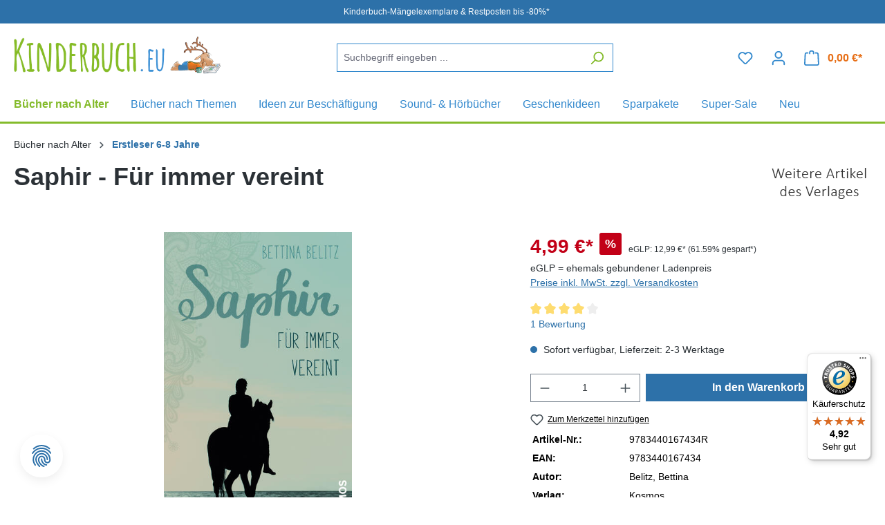

--- FILE ---
content_type: image/svg+xml
request_url: https://www.kinderbuch.eu/theme/01901613038c72e386db799d02ccc7b1/assets/icon_instagram.svg?1761810479
body_size: 1904
content:
<svg width="16" height="16" viewBox="0 0 16 16" fill="none" xmlns="http://www.w3.org/2000/svg">
<g clip-path="url(#clip0_3508_5)">
<rect width="16" height="16" rx="2" fill="#0866FF"/>
<g clip-path="url(#clip1_3508_5)">
<path d="M8.00437 -0.86364C4.3033 -0.86364 3.22088 -0.859822 3.01048 -0.842367C2.25096 -0.779231 1.77833 -0.65964 1.26344 -0.403276C0.866634 -0.206231 0.553689 0.0221784 0.244835 0.34236C-0.317648 0.926269 -0.658547 1.64463 -0.781952 2.49854C-0.841951 2.91309 -0.859405 2.99763 -0.86295 5.11509C-0.864313 5.82091 -0.86295 6.74982 -0.86295 7.99577C-0.86295 11.694 -0.858859 12.7753 -0.841132 12.9853C-0.779771 13.7244 -0.663865 14.1894 -0.418418 14.698C0.0506588 15.6717 0.946541 16.4026 2.00196 16.6753C2.36741 16.7694 2.77103 16.8212 3.2892 16.8458C3.50874 16.8553 5.74639 16.8621 7.98542 16.8621C10.2244 16.8621 12.4635 16.8594 12.6775 16.8485C13.2775 16.8203 13.6259 16.7735 14.0111 16.674C15.0734 16.3999 15.9529 15.6799 16.4315 14.6926C16.6722 14.1962 16.7942 13.7135 16.8495 13.013C16.8615 12.8603 16.8665 10.4252 16.8665 7.99345C16.8665 5.56127 16.8611 3.13072 16.8491 2.978C16.7932 2.26618 16.6711 1.78754 16.4227 1.28163C16.2188 0.867497 15.9924 0.558224 15.6638 0.241997C15.0773 -0.318185 14.3601 -0.659094 13.5054 -0.782367C13.0913 -0.842231 13.0088 -0.859958 10.8897 -0.86364H8.00437Z" fill="url(#paint0_radial_3508_5)"/>
<path d="M8.00437 -0.86364C4.3033 -0.86364 3.22088 -0.859822 3.01048 -0.842367C2.25096 -0.779231 1.77833 -0.65964 1.26344 -0.403276C0.866634 -0.206231 0.553689 0.0221784 0.244835 0.34236C-0.317648 0.926269 -0.658547 1.64463 -0.781952 2.49854C-0.841951 2.91309 -0.859405 2.99763 -0.86295 5.11509C-0.864313 5.82091 -0.86295 6.74982 -0.86295 7.99577C-0.86295 11.694 -0.858859 12.7753 -0.841132 12.9853C-0.779771 13.7244 -0.663865 14.1894 -0.418418 14.698C0.0506588 15.6717 0.946541 16.4026 2.00196 16.6753C2.36741 16.7694 2.77103 16.8212 3.2892 16.8458C3.50874 16.8553 5.74639 16.8621 7.98542 16.8621C10.2244 16.8621 12.4635 16.8594 12.6775 16.8485C13.2775 16.8203 13.6259 16.7735 14.0111 16.674C15.0734 16.3999 15.9529 15.6799 16.4315 14.6926C16.6722 14.1962 16.7942 13.7135 16.8495 13.013C16.8615 12.8603 16.8665 10.4252 16.8665 7.99345C16.8665 5.56127 16.8611 3.13072 16.8491 2.978C16.7932 2.26618 16.6711 1.78754 16.4227 1.28163C16.2188 0.867497 15.9924 0.558224 15.6638 0.241997C15.0773 -0.318185 14.3601 -0.659094 13.5054 -0.782367C13.0913 -0.842231 13.0088 -0.859958 10.8897 -0.86364H8.00437Z" fill="url(#paint1_radial_3508_5)"/>
<path d="M8.00056 2C6.37105 2 6.16654 2.00713 5.52654 2.03625C4.88778 2.0655 4.45178 2.16663 4.07027 2.315C3.67564 2.46825 3.34089 2.67325 3.00739 3.00688C2.67363 3.34038 2.46863 3.67512 2.31488 4.06962C2.16613 4.45125 2.06488 4.88738 2.03613 5.52588C2.0075 6.16588 2 6.3705 2 8C2 9.6295 2.00725 9.83338 2.03625 10.4734C2.06563 11.1121 2.16675 11.5481 2.315 11.9296C2.46838 12.3242 2.67338 12.659 3.00701 12.9925C3.34039 13.3263 3.67514 13.5318 4.06952 13.685C4.45128 13.8334 4.8874 13.9345 5.52604 13.9637C6.16604 13.9929 6.37042 14 7.99981 14C9.62945 14 9.83333 13.9929 10.4733 13.9637C11.1121 13.9345 11.5486 13.8334 11.9304 13.685C12.3249 13.5318 12.6591 13.3263 12.9925 12.9925C13.3262 12.659 13.5312 12.3243 13.685 11.9298C13.8325 11.5481 13.9337 11.112 13.9637 10.4735C13.9925 9.8335 14 9.6295 14 8C14 6.3705 13.9925 6.166 13.9637 5.526C13.9337 4.88725 13.8325 4.45125 13.685 4.06975C13.5312 3.67512 13.3262 3.34038 12.9925 3.00688C12.6587 2.67313 12.325 2.46813 11.93 2.315C11.5475 2.16663 11.1112 2.0655 10.4725 2.03625C9.83246 2.00713 9.6287 2 7.99869 2H8.00056ZM7.46231 3.08125C7.62206 3.081 7.80031 3.08125 8.00056 3.08125C9.60258 3.08125 9.79246 3.087 10.4251 3.11575C11.0101 3.1425 11.3276 3.24025 11.5391 3.32238C11.8191 3.43113 12.0187 3.56112 12.2286 3.77112C12.4386 3.98112 12.5686 4.18112 12.6776 4.46112C12.7597 4.67237 12.8576 4.98987 12.8842 5.57487C12.913 6.20737 12.9192 6.39737 12.9192 7.99862C12.9192 9.59987 12.913 9.78987 12.8842 10.4224C12.8575 11.0074 12.7597 11.3249 12.6776 11.5361C12.5689 11.8161 12.4386 12.0155 12.2286 12.2254C12.0186 12.4354 11.8192 12.5654 11.5391 12.6741C11.3278 12.7566 11.0101 12.8541 10.4251 12.8809C9.79258 12.9096 9.60258 12.9159 8.00056 12.9159C6.39842 12.9159 6.20854 12.9096 5.57604 12.8809C4.99103 12.8539 4.67353 12.7561 4.4619 12.674C4.1819 12.5652 3.9819 12.4353 3.77189 12.2253C3.56189 12.0153 3.43189 11.8158 3.32289 11.5356C3.24076 11.3244 3.14289 11.0069 3.11626 10.4219C3.08751 9.78938 3.08176 9.59937 3.08176 7.99712C3.08176 6.39487 3.08751 6.20588 3.11626 5.57338C3.14301 4.98838 3.24076 4.67087 3.32289 4.45937C3.43164 4.17937 3.56189 3.97937 3.77189 3.76937C3.9819 3.55937 4.1819 3.42937 4.4619 3.32037C4.6734 3.23787 4.99103 3.14038 5.57604 3.1135C6.12954 3.0885 6.34405 3.081 7.46231 3.07975V3.08125ZM11.2033 4.0775C10.8058 4.0775 10.4833 4.39962 10.4833 4.79725C10.4833 5.19475 10.8058 5.51725 11.2033 5.51725C11.6008 5.51725 11.9234 5.19475 11.9234 4.79725C11.9234 4.39975 11.6008 4.07725 11.2033 4.07725V4.0775ZM8.00056 4.91875C6.29892 4.91875 4.91928 6.29838 4.91928 8C4.91928 9.70162 6.29892 11.0806 8.00056 11.0806C9.7022 11.0806 11.0813 9.70162 11.0813 8C11.0813 6.29838 9.7022 4.91875 8.00056 4.91875ZM8.00056 6C9.10507 6 10.0006 6.89538 10.0006 8C10.0006 9.1045 9.10507 10 8.00056 10C6.89593 10 6.00054 9.1045 6.00054 8C6.00054 6.89538 6.89593 6 8.00056 6Z" fill="white"/>
</g>
</g>
<defs>
<radialGradient id="paint0_radial_3508_5" cx="0" cy="0" r="1" gradientUnits="userSpaceOnUse" gradientTransform="translate(3.84602 18.2274) rotate(-90) scale(17.5676 16.3432)">
<stop stop-color="#FFDD55"/>
<stop offset="0.1" stop-color="#FFDD55"/>
<stop offset="0.5" stop-color="#FF543E"/>
<stop offset="1" stop-color="#C837AB"/>
</radialGradient>
<radialGradient id="paint1_radial_3508_5" cx="0" cy="0" r="1" gradientUnits="userSpaceOnUse" gradientTransform="translate(-3.83344 0.413295) rotate(78.678) scale(7.85284 32.377)">
<stop stop-color="#3771C8"/>
<stop offset="0.128" stop-color="#3771C8"/>
<stop offset="1" stop-color="#6600FF" stop-opacity="0"/>
</radialGradient>
<clipPath id="clip0_3508_5">
<rect width="16" height="16" rx="2" fill="white"/>
</clipPath>
<clipPath id="clip1_3508_5">
<rect width="18" height="18" fill="white" transform="translate(-1 -1)"/>
</clipPath>
</defs>
</svg>


--- FILE ---
content_type: text/javascript
request_url: https://widgets.trustedshops.com/js/X1A5B12EFC64AC6014138F2D1026431AC.js
body_size: 1356
content:
((e,t)=>{const a={shopInfo:{tsId:"X1A5B12EFC64AC6014138F2D1026431AC",name:"www.kinderbuch.eu",url:"kinderbuch.eu",language:"de",targetMarket:"DEU",ratingVariant:"WIDGET",eTrustedIds:{accountId:"acc-c189f388-5313-4775-abac-1f9a39f94463",channelId:"chl-664335b8-cb86-467d-ac5a-8b5eccf0aed5"},buyerProtection:{certificateType:"CLASSIC",certificateState:"PRODUCTION",mainProtectionCurrency:"EUR",classicProtectionAmount:100,maxProtectionDuration:30,plusProtectionAmount:2e4,basicProtectionAmount:100,firstCertified:"2012-07-24 00:00:00"},reviewSystem:{rating:{averageRating:4.92,averageRatingCount:1640,overallRatingCount:21810,distribution:{oneStar:5,twoStars:5,threeStars:7,fourStars:81,fiveStars:1542}},reviews:[{average:5,buyerStatement:"Alles einwandfrei",rawChangeDate:"2026-01-25T19:12:21.000Z",changeDate:"25.1.2026",transactionDate:"11.1.2026"},{average:5,buyerStatement:"Bücher in tollem Zustand, zügiger Versand",rawChangeDate:"2026-01-25T14:56:20.000Z",changeDate:"25.1.2026",transactionDate:"8.1.2026"},{average:5,buyerStatement:"Tolle Bücher, tolle Auwahl. Super Preise. Schneller Versand.\nAlles bestens.",rawChangeDate:"2026-01-24T20:17:29.000Z",changeDate:"24.1.2026",transactionDate:"7.1.2026"}]},features:["GUARANTEE_RECOG_CLASSIC_INTEGRATION","SHOP_CONSUMER_MEMBERSHIP","DISABLE_REVIEWREQUEST_SENDING","MARS_EVENTS","MARS_REVIEWS","MARS_PUBLIC_QUESTIONNAIRE","MARS_QUESTIONNAIRE"],consentManagementType:"OFF",urls:{profileUrl:"https://www.trustedshops.de/bewertung/info_X1A5B12EFC64AC6014138F2D1026431AC.html",profileUrlLegalSection:"https://www.trustedshops.de/bewertung/info_X1A5B12EFC64AC6014138F2D1026431AC.html#legal-info",reviewLegalUrl:"https://help.etrusted.com/hc/de/articles/23970864566162"},contractStartDate:"2012-05-29 00:00:00",shopkeeper:{name:"BuchVertrieb Blank GmbH",street:"Röhrmooser Str. 16-20",country:"DE",city:"Vierkirchen",zip:"85256"},displayVariant:"full",variant:"full",twoLetterCountryCode:"DE"},"process.env":{STAGE:"prod"},externalConfig:{trustbadgeScriptUrl:"https://widgets.trustedshops.com/assets/trustbadge.js",cdnDomain:"widgets.trustedshops.com"},elementIdSuffix:"-98e3dadd90eb493088abdc5597a70810",buildTimestamp:"2026-01-26T05:12:57.031Z",buildStage:"prod"},r=a=>{const{trustbadgeScriptUrl:r}=a.externalConfig;let n=t.querySelector(`script[src="${r}"]`);n&&t.body.removeChild(n),n=t.createElement("script"),n.src=r,n.charset="utf-8",n.setAttribute("data-type","trustbadge-business-logic"),n.onerror=()=>{throw new Error(`The Trustbadge script could not be loaded from ${r}. Have you maybe selected an invalid TSID?`)},n.onload=()=>{e.trustbadge?.load(a)},t.body.appendChild(n)};"complete"===t.readyState?r(a):e.addEventListener("load",(()=>{r(a)}))})(window,document);